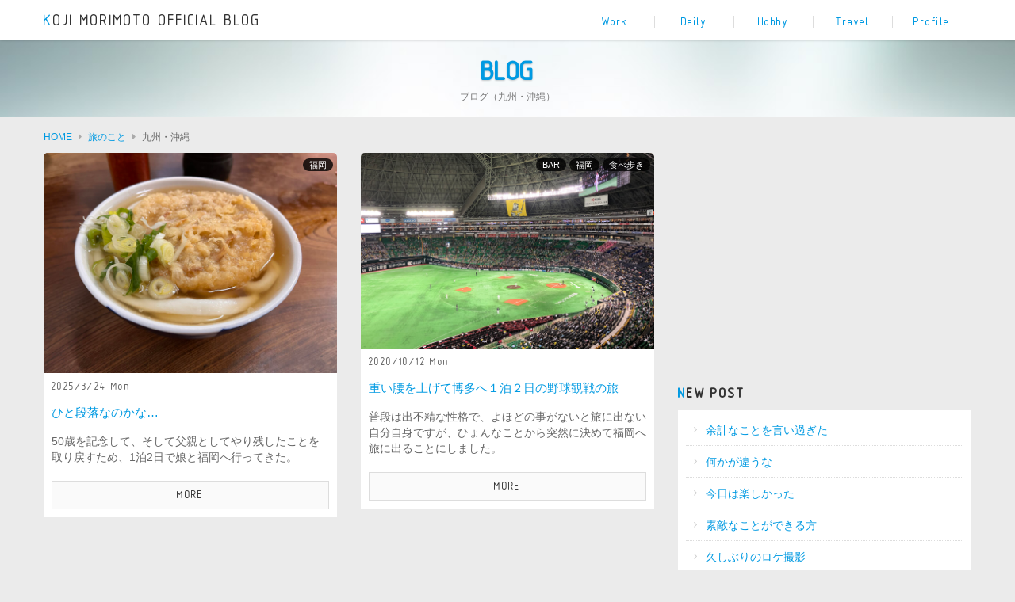

--- FILE ---
content_type: text/html; charset=UTF-8
request_url: https://morimoto.me/archives/category/travel/kyusyu
body_size: 8795
content:
<!DOCTYPE html>
<html lang="ja">
<head>
<meta charset="UTF-8" /> 

<meta http-equiv="Content-Style-Type"  content="text/css" />
<meta http-equiv="Content-Script-Type" content="text/javascript" />
<meta http-equiv="Cache-Control"       content="no-cache" />
<meta http-equiv="pragma"              content="no-cache" />
<meta http-equiv="Expires"             content="0" />
<meta name="viewport"                  content="width=device-width,minimum-scale=1" />
<link href="https://morimoto.me/wp/wp-content/themes/8thOcean/style.css" rel="stylesheet" type="text/css" />
	<style>img:is([sizes="auto" i], [sizes^="auto," i]) { contain-intrinsic-size: 3000px 1500px }</style>
	
		<!-- All in One SEO 4.8.0 - aioseo.com -->
		<title>九州・沖縄 - KOJI MORIMOTO OFFICIAL BLOG</title>
	<meta name="description" content="横浜でWebデザインと保険販売を行っている森本康司公式ブログの九州・沖縄に関する記事一覧です。" />
	<meta name="robots" content="max-image-preview:large" />
	<link rel="canonical" href="https://morimoto.me/archives/category/travel/kyusyu" />
	<meta name="generator" content="All in One SEO (AIOSEO) 4.8.0" />
		<script type="application/ld+json" class="aioseo-schema">
			{"@context":"https:\/\/schema.org","@graph":[{"@type":"BreadcrumbList","@id":"https:\/\/morimoto.me\/archives\/category\/travel\/kyusyu#breadcrumblist","itemListElement":[{"@type":"ListItem","@id":"https:\/\/morimoto.me\/#listItem","position":1,"name":"\u5bb6","item":"https:\/\/morimoto.me\/","nextItem":{"@type":"ListItem","@id":"https:\/\/morimoto.me\/archives\/category\/travel#listItem","name":"\u65c5\u306e\u3053\u3068"}},{"@type":"ListItem","@id":"https:\/\/morimoto.me\/archives\/category\/travel#listItem","position":2,"name":"\u65c5\u306e\u3053\u3068","item":"https:\/\/morimoto.me\/archives\/category\/travel","nextItem":{"@type":"ListItem","@id":"https:\/\/morimoto.me\/archives\/category\/travel\/kyusyu#listItem","name":"\u4e5d\u5dde\u30fb\u6c96\u7e04"},"previousItem":{"@type":"ListItem","@id":"https:\/\/morimoto.me\/#listItem","name":"\u5bb6"}},{"@type":"ListItem","@id":"https:\/\/morimoto.me\/archives\/category\/travel\/kyusyu#listItem","position":3,"name":"\u4e5d\u5dde\u30fb\u6c96\u7e04","previousItem":{"@type":"ListItem","@id":"https:\/\/morimoto.me\/archives\/category\/travel#listItem","name":"\u65c5\u306e\u3053\u3068"}}]},{"@type":"CollectionPage","@id":"https:\/\/morimoto.me\/archives\/category\/travel\/kyusyu#collectionpage","url":"https:\/\/morimoto.me\/archives\/category\/travel\/kyusyu","name":"\u4e5d\u5dde\u30fb\u6c96\u7e04 - KOJI MORIMOTO OFFICIAL BLOG","description":"\u6a2a\u6d5c\u3067Web\u30c7\u30b6\u30a4\u30f3\u3068\u4fdd\u967a\u8ca9\u58f2\u3092\u884c\u3063\u3066\u3044\u308b\u68ee\u672c\u5eb7\u53f8\u516c\u5f0f\u30d6\u30ed\u30b0\u306e\u4e5d\u5dde\u30fb\u6c96\u7e04\u306b\u95a2\u3059\u308b\u8a18\u4e8b\u4e00\u89a7\u3067\u3059\u3002","inLanguage":"ja","isPartOf":{"@id":"https:\/\/morimoto.me\/#website"},"breadcrumb":{"@id":"https:\/\/morimoto.me\/archives\/category\/travel\/kyusyu#breadcrumblist"}},{"@type":"Organization","@id":"https:\/\/morimoto.me\/#organization","name":"KOJI MORIMOTO OFFICIAL BLOG","description":"\u4ffa\u306e\u751f\u304d\u69d8","url":"https:\/\/morimoto.me\/"},{"@type":"WebSite","@id":"https:\/\/morimoto.me\/#website","url":"https:\/\/morimoto.me\/","name":"KOJI MORIMOTO OFFICIAL BLOG","description":"\u4ffa\u306e\u751f\u304d\u69d8","inLanguage":"ja","publisher":{"@id":"https:\/\/morimoto.me\/#organization"}}]}
		</script>
		<!-- All in One SEO -->

<link rel="alternate" type="application/rss+xml" title="KOJI MORIMOTO OFFICIAL BLOG &raquo; 九州・沖縄 カテゴリーのフィード" href="https://morimoto.me/archives/category/travel/kyusyu/feed" />
<link rel='stylesheet' id='wp-block-library-css' href='https://morimoto.me/wp/wp-includes/css/dist/block-library/style.min.css?ver=6.7.4' type='text/css' media='all' />
<style id='classic-theme-styles-inline-css' type='text/css'>
/*! This file is auto-generated */
.wp-block-button__link{color:#fff;background-color:#32373c;border-radius:9999px;box-shadow:none;text-decoration:none;padding:calc(.667em + 2px) calc(1.333em + 2px);font-size:1.125em}.wp-block-file__button{background:#32373c;color:#fff;text-decoration:none}
</style>
<style id='global-styles-inline-css' type='text/css'>
:root{--wp--preset--aspect-ratio--square: 1;--wp--preset--aspect-ratio--4-3: 4/3;--wp--preset--aspect-ratio--3-4: 3/4;--wp--preset--aspect-ratio--3-2: 3/2;--wp--preset--aspect-ratio--2-3: 2/3;--wp--preset--aspect-ratio--16-9: 16/9;--wp--preset--aspect-ratio--9-16: 9/16;--wp--preset--color--black: #000000;--wp--preset--color--cyan-bluish-gray: #abb8c3;--wp--preset--color--white: #ffffff;--wp--preset--color--pale-pink: #f78da7;--wp--preset--color--vivid-red: #cf2e2e;--wp--preset--color--luminous-vivid-orange: #ff6900;--wp--preset--color--luminous-vivid-amber: #fcb900;--wp--preset--color--light-green-cyan: #7bdcb5;--wp--preset--color--vivid-green-cyan: #00d084;--wp--preset--color--pale-cyan-blue: #8ed1fc;--wp--preset--color--vivid-cyan-blue: #0693e3;--wp--preset--color--vivid-purple: #9b51e0;--wp--preset--gradient--vivid-cyan-blue-to-vivid-purple: linear-gradient(135deg,rgba(6,147,227,1) 0%,rgb(155,81,224) 100%);--wp--preset--gradient--light-green-cyan-to-vivid-green-cyan: linear-gradient(135deg,rgb(122,220,180) 0%,rgb(0,208,130) 100%);--wp--preset--gradient--luminous-vivid-amber-to-luminous-vivid-orange: linear-gradient(135deg,rgba(252,185,0,1) 0%,rgba(255,105,0,1) 100%);--wp--preset--gradient--luminous-vivid-orange-to-vivid-red: linear-gradient(135deg,rgba(255,105,0,1) 0%,rgb(207,46,46) 100%);--wp--preset--gradient--very-light-gray-to-cyan-bluish-gray: linear-gradient(135deg,rgb(238,238,238) 0%,rgb(169,184,195) 100%);--wp--preset--gradient--cool-to-warm-spectrum: linear-gradient(135deg,rgb(74,234,220) 0%,rgb(151,120,209) 20%,rgb(207,42,186) 40%,rgb(238,44,130) 60%,rgb(251,105,98) 80%,rgb(254,248,76) 100%);--wp--preset--gradient--blush-light-purple: linear-gradient(135deg,rgb(255,206,236) 0%,rgb(152,150,240) 100%);--wp--preset--gradient--blush-bordeaux: linear-gradient(135deg,rgb(254,205,165) 0%,rgb(254,45,45) 50%,rgb(107,0,62) 100%);--wp--preset--gradient--luminous-dusk: linear-gradient(135deg,rgb(255,203,112) 0%,rgb(199,81,192) 50%,rgb(65,88,208) 100%);--wp--preset--gradient--pale-ocean: linear-gradient(135deg,rgb(255,245,203) 0%,rgb(182,227,212) 50%,rgb(51,167,181) 100%);--wp--preset--gradient--electric-grass: linear-gradient(135deg,rgb(202,248,128) 0%,rgb(113,206,126) 100%);--wp--preset--gradient--midnight: linear-gradient(135deg,rgb(2,3,129) 0%,rgb(40,116,252) 100%);--wp--preset--font-size--small: 13px;--wp--preset--font-size--medium: 20px;--wp--preset--font-size--large: 36px;--wp--preset--font-size--x-large: 42px;--wp--preset--spacing--20: 0.44rem;--wp--preset--spacing--30: 0.67rem;--wp--preset--spacing--40: 1rem;--wp--preset--spacing--50: 1.5rem;--wp--preset--spacing--60: 2.25rem;--wp--preset--spacing--70: 3.38rem;--wp--preset--spacing--80: 5.06rem;--wp--preset--shadow--natural: 6px 6px 9px rgba(0, 0, 0, 0.2);--wp--preset--shadow--deep: 12px 12px 50px rgba(0, 0, 0, 0.4);--wp--preset--shadow--sharp: 6px 6px 0px rgba(0, 0, 0, 0.2);--wp--preset--shadow--outlined: 6px 6px 0px -3px rgba(255, 255, 255, 1), 6px 6px rgba(0, 0, 0, 1);--wp--preset--shadow--crisp: 6px 6px 0px rgba(0, 0, 0, 1);}:where(.is-layout-flex){gap: 0.5em;}:where(.is-layout-grid){gap: 0.5em;}body .is-layout-flex{display: flex;}.is-layout-flex{flex-wrap: wrap;align-items: center;}.is-layout-flex > :is(*, div){margin: 0;}body .is-layout-grid{display: grid;}.is-layout-grid > :is(*, div){margin: 0;}:where(.wp-block-columns.is-layout-flex){gap: 2em;}:where(.wp-block-columns.is-layout-grid){gap: 2em;}:where(.wp-block-post-template.is-layout-flex){gap: 1.25em;}:where(.wp-block-post-template.is-layout-grid){gap: 1.25em;}.has-black-color{color: var(--wp--preset--color--black) !important;}.has-cyan-bluish-gray-color{color: var(--wp--preset--color--cyan-bluish-gray) !important;}.has-white-color{color: var(--wp--preset--color--white) !important;}.has-pale-pink-color{color: var(--wp--preset--color--pale-pink) !important;}.has-vivid-red-color{color: var(--wp--preset--color--vivid-red) !important;}.has-luminous-vivid-orange-color{color: var(--wp--preset--color--luminous-vivid-orange) !important;}.has-luminous-vivid-amber-color{color: var(--wp--preset--color--luminous-vivid-amber) !important;}.has-light-green-cyan-color{color: var(--wp--preset--color--light-green-cyan) !important;}.has-vivid-green-cyan-color{color: var(--wp--preset--color--vivid-green-cyan) !important;}.has-pale-cyan-blue-color{color: var(--wp--preset--color--pale-cyan-blue) !important;}.has-vivid-cyan-blue-color{color: var(--wp--preset--color--vivid-cyan-blue) !important;}.has-vivid-purple-color{color: var(--wp--preset--color--vivid-purple) !important;}.has-black-background-color{background-color: var(--wp--preset--color--black) !important;}.has-cyan-bluish-gray-background-color{background-color: var(--wp--preset--color--cyan-bluish-gray) !important;}.has-white-background-color{background-color: var(--wp--preset--color--white) !important;}.has-pale-pink-background-color{background-color: var(--wp--preset--color--pale-pink) !important;}.has-vivid-red-background-color{background-color: var(--wp--preset--color--vivid-red) !important;}.has-luminous-vivid-orange-background-color{background-color: var(--wp--preset--color--luminous-vivid-orange) !important;}.has-luminous-vivid-amber-background-color{background-color: var(--wp--preset--color--luminous-vivid-amber) !important;}.has-light-green-cyan-background-color{background-color: var(--wp--preset--color--light-green-cyan) !important;}.has-vivid-green-cyan-background-color{background-color: var(--wp--preset--color--vivid-green-cyan) !important;}.has-pale-cyan-blue-background-color{background-color: var(--wp--preset--color--pale-cyan-blue) !important;}.has-vivid-cyan-blue-background-color{background-color: var(--wp--preset--color--vivid-cyan-blue) !important;}.has-vivid-purple-background-color{background-color: var(--wp--preset--color--vivid-purple) !important;}.has-black-border-color{border-color: var(--wp--preset--color--black) !important;}.has-cyan-bluish-gray-border-color{border-color: var(--wp--preset--color--cyan-bluish-gray) !important;}.has-white-border-color{border-color: var(--wp--preset--color--white) !important;}.has-pale-pink-border-color{border-color: var(--wp--preset--color--pale-pink) !important;}.has-vivid-red-border-color{border-color: var(--wp--preset--color--vivid-red) !important;}.has-luminous-vivid-orange-border-color{border-color: var(--wp--preset--color--luminous-vivid-orange) !important;}.has-luminous-vivid-amber-border-color{border-color: var(--wp--preset--color--luminous-vivid-amber) !important;}.has-light-green-cyan-border-color{border-color: var(--wp--preset--color--light-green-cyan) !important;}.has-vivid-green-cyan-border-color{border-color: var(--wp--preset--color--vivid-green-cyan) !important;}.has-pale-cyan-blue-border-color{border-color: var(--wp--preset--color--pale-cyan-blue) !important;}.has-vivid-cyan-blue-border-color{border-color: var(--wp--preset--color--vivid-cyan-blue) !important;}.has-vivid-purple-border-color{border-color: var(--wp--preset--color--vivid-purple) !important;}.has-vivid-cyan-blue-to-vivid-purple-gradient-background{background: var(--wp--preset--gradient--vivid-cyan-blue-to-vivid-purple) !important;}.has-light-green-cyan-to-vivid-green-cyan-gradient-background{background: var(--wp--preset--gradient--light-green-cyan-to-vivid-green-cyan) !important;}.has-luminous-vivid-amber-to-luminous-vivid-orange-gradient-background{background: var(--wp--preset--gradient--luminous-vivid-amber-to-luminous-vivid-orange) !important;}.has-luminous-vivid-orange-to-vivid-red-gradient-background{background: var(--wp--preset--gradient--luminous-vivid-orange-to-vivid-red) !important;}.has-very-light-gray-to-cyan-bluish-gray-gradient-background{background: var(--wp--preset--gradient--very-light-gray-to-cyan-bluish-gray) !important;}.has-cool-to-warm-spectrum-gradient-background{background: var(--wp--preset--gradient--cool-to-warm-spectrum) !important;}.has-blush-light-purple-gradient-background{background: var(--wp--preset--gradient--blush-light-purple) !important;}.has-blush-bordeaux-gradient-background{background: var(--wp--preset--gradient--blush-bordeaux) !important;}.has-luminous-dusk-gradient-background{background: var(--wp--preset--gradient--luminous-dusk) !important;}.has-pale-ocean-gradient-background{background: var(--wp--preset--gradient--pale-ocean) !important;}.has-electric-grass-gradient-background{background: var(--wp--preset--gradient--electric-grass) !important;}.has-midnight-gradient-background{background: var(--wp--preset--gradient--midnight) !important;}.has-small-font-size{font-size: var(--wp--preset--font-size--small) !important;}.has-medium-font-size{font-size: var(--wp--preset--font-size--medium) !important;}.has-large-font-size{font-size: var(--wp--preset--font-size--large) !important;}.has-x-large-font-size{font-size: var(--wp--preset--font-size--x-large) !important;}
:where(.wp-block-post-template.is-layout-flex){gap: 1.25em;}:where(.wp-block-post-template.is-layout-grid){gap: 1.25em;}
:where(.wp-block-columns.is-layout-flex){gap: 2em;}:where(.wp-block-columns.is-layout-grid){gap: 2em;}
:root :where(.wp-block-pullquote){font-size: 1.5em;line-height: 1.6;}
</style>
<script type="text/javascript" src="https://ajax.googleapis.com/ajax/libs/jquery/1.9.1/jquery.min.js?ver=1.9.1" id="jquery-js"></script>
<script type="text/javascript" src="https://morimoto.me/wp/wp-content/themes/8thOcean/js/bootstrap.js?ver=2.3.2" id="8thOcean-bootstrap-js"></script>
<script type="text/javascript" src="https://morimoto.me/wp/wp-content/themes/8thOcean/js/jquery.flexslider.js?ver=2.2.2" id="8thOcean-flexslider-js"></script>
<script type="text/javascript" src="https://morimoto.me/wp/wp-content/themes/8thOcean/js/jquery.magnific-popup.js?ver=0.9.2" id="8thOcean-magnific-popup-js"></script>
<script type="text/javascript" src="https://morimoto.me/wp/wp-content/themes/8thOcean/js/masonry.pkgd.min.js?ver=4.0.0" id="8thOcean-masonry-js"></script>
<script type="text/javascript" src="https://morimoto.me/wp/wp-content/themes/8thOcean/js/custom.js" id="8thOcean-custom-js"></script>
<link rel="https://api.w.org/" href="https://morimoto.me/wp-json/" /><link rel="alternate" title="JSON" type="application/json" href="https://morimoto.me/wp-json/wp/v2/categories/38" /><link rel="EditURI" type="application/rsd+xml" title="RSD" href="https://morimoto.me/wp/xmlrpc.php?rsd" />
<meta name="generator" content="WordPress 6.7.4" />
 
<!--[if lt IE 9]>
<script src="https://html5shiv.googlecode.com/svn/trunk/html5.js"></script>
<![endif]-->

<script>
  (function(i,s,o,g,r,a,m){i['GoogleAnalyticsObject']=r;i[r]=i[r]||function(){
  (i[r].q=i[r].q||[]).push(arguments)},i[r].l=1*new Date();a=s.createElement(o),
  m=s.getElementsByTagName(o)[0];a.async=1;a.src=g;m.parentNode.insertBefore(a,m)
  })(window,document,'script','https://www.google-analytics.com/analytics.js','ga');

  ga('create', 'UA-48907603-1', 'auto');
  ga('send', 'pageview');

</script>

</head>
<body id="sub">

<header id="fixed_header">
  <div class="container">
    <div class="row">
      <div class="span12">

                    <div class="site-name"><a href="https://morimoto.me">KOJI MORIMOTO OFFICIAL BLOG</a></div>
        
                <a id="menu_bars">
          <i id="menu_open"  class="fa fa-bars"  aria-hidden="true"></i>
          <i id="menu_close" class="fa fa-times" aria-hidden="true"></i>MENU
        </a>
        <nav>
          <ul class="header_menu"><li id="menu-item-1805" class="menu-item menu-item-type-taxonomy menu-item-object-category menu-item-has-children menu-item-1805"><a href="https://morimoto.me/archives/category/work">Work</a>
<ul class="sub-menu">
	<li id="menu-item-3155" class="menu-item menu-item-type-taxonomy menu-item-object-category menu-item-3155"><a href="https://morimoto.me/archives/category/work/insuarance">Insuarance</a></li>
	<li id="menu-item-3153" class="menu-item menu-item-type-taxonomy menu-item-object-category menu-item-3153"><a href="https://morimoto.me/archives/category/work/design">Design</a></li>
	<li id="menu-item-3205" class="menu-item menu-item-type-taxonomy menu-item-object-category menu-item-3205"><a href="https://morimoto.me/archives/category/work/bar-2">Bar</a></li>
	<li id="menu-item-3154" class="menu-item menu-item-type-taxonomy menu-item-object-category menu-item-3154"><a href="https://morimoto.me/archives/category/work/writing">Writing</a></li>
</ul>
</li>
<li id="menu-item-1806" class="menu-item menu-item-type-taxonomy menu-item-object-category menu-item-has-children menu-item-1806"><a href="https://morimoto.me/archives/category/daily">Daily</a>
<ul class="sub-menu">
	<li id="menu-item-3156" class="menu-item menu-item-type-taxonomy menu-item-object-category menu-item-3156"><a href="https://morimoto.me/archives/category/daily/health">Health</a></li>
	<li id="menu-item-3157" class="menu-item menu-item-type-taxonomy menu-item-object-category menu-item-3157"><a href="https://morimoto.me/archives/category/daily/eating_out">Eating</a></li>
	<li id="menu-item-3158" class="menu-item menu-item-type-taxonomy menu-item-object-category menu-item-3158"><a href="https://morimoto.me/archives/category/daily/memorandum">Memorandum</a></li>
</ul>
</li>
<li id="menu-item-1807" class="menu-item menu-item-type-taxonomy menu-item-object-category menu-item-has-children menu-item-1807"><a href="https://morimoto.me/archives/category/hobby">Hobby</a>
<ul class="sub-menu">
	<li id="menu-item-3164" class="menu-item menu-item-type-taxonomy menu-item-object-category menu-item-3164"><a href="https://morimoto.me/archives/category/hobby/cooking">Cooking</a></li>
	<li id="menu-item-3159" class="menu-item menu-item-type-taxonomy menu-item-object-category menu-item-3159"><a href="https://morimoto.me/archives/category/hobby/cocktail">Cocktail</a></li>
	<li id="menu-item-3161" class="menu-item menu-item-type-taxonomy menu-item-object-category menu-item-3161"><a href="https://morimoto.me/archives/category/hobby/bottle_art">Bottle Arts</a></li>
	<li id="menu-item-3162" class="menu-item menu-item-type-taxonomy menu-item-object-category menu-item-3162"><a href="https://morimoto.me/archives/category/hobby/photo">Photograph</a></li>
	<li id="menu-item-3160" class="menu-item menu-item-type-taxonomy menu-item-object-category menu-item-3160"><a href="https://morimoto.me/archives/category/hobby/gadget">Gadget</a></li>
	<li id="menu-item-3163" class="menu-item menu-item-type-taxonomy menu-item-object-category menu-item-3163"><a href="https://morimoto.me/archives/category/hobby/family_farm">Kitchen Garden</a></li>
</ul>
</li>
<li id="menu-item-3278" class="menu-item menu-item-type-taxonomy menu-item-object-category current-category-ancestor current-menu-ancestor current-menu-parent current-category-parent menu-item-has-children menu-item-3278"><a href="https://morimoto.me/archives/category/travel">Travel</a>
<ul class="sub-menu">
	<li id="menu-item-3424" class="menu-item menu-item-type-taxonomy menu-item-object-category menu-item-3424"><a href="https://morimoto.me/archives/category/travel/hokkaido">Hokkaido</a></li>
	<li id="menu-item-3428" class="menu-item menu-item-type-taxonomy menu-item-object-category menu-item-3428"><a href="https://morimoto.me/archives/category/travel/kanto">Kanto</a></li>
	<li id="menu-item-3363" class="menu-item menu-item-type-taxonomy menu-item-object-category menu-item-3363"><a href="https://morimoto.me/archives/category/travel/kansai">Kansai</a></li>
	<li id="menu-item-3279" class="menu-item menu-item-type-taxonomy menu-item-object-category current-menu-item menu-item-3279"><a href="https://morimoto.me/archives/category/travel/kyusyu" aria-current="page">Kyusyu･Okinawa</a></li>
	<li id="menu-item-3434" class="menu-item menu-item-type-taxonomy menu-item-object-category menu-item-3434"><a href="https://morimoto.me/archives/category/travel/east-asia">East Asia</a></li>
</ul>
</li>
<li id="menu-item-1582" class="menu-item menu-item-type-post_type menu-item-object-page menu-item-1582"><a href="https://morimoto.me/profile">Profile</a></li>
</ul>        </nav>
              </div><!--/.span12-->
    </div><!--/.row-->
  </div><!--/.container-->
</header>
<div id="fixed_end"></div>
<section id="pagetitle">
  <h1>
    BLOG<span>ブログ（九州・沖縄）</span>
  </h1>
</section>

<section id="breadcrumb">
  <div class="container">
    <div class="row">
      <div class="span12">
        <ul><li itemscope itemtype="https://data-vocabulary.org/Breadcrumb"><a href="https://morimoto.me/" class="home" itemprop="url" ><span itemprop="title">HOME</span></a></li><li itemscope itemtype="https://data-vocabulary.org/Breadcrumb"><i class="fa fa-caret-right"></i><a href="https://morimoto.me/archives/category/travel" itemprop="url" ><span itemprop="title">旅のこと</span></a></li><li itemscope itemtype="https://data-vocabulary.org/Breadcrumb"><i class="fa fa-caret-right"></i><span itemprop="title">九州・沖縄</span></li></ul>      </div><!--/.span12-->
    </div><!--/.row-->
  </div><!--/.container-->
</section>

<section id="main">
  <div class="container">
    <div class="row">
      <!--LEFT----------------------------------------------------------------------------------------------------------->
      <div class="span8">
        <div class="row">
  <div class="js-masonry">

              <div class="span4 item">
        <div class="posts">
          <a href="https://morimoto.me/archives/3486" class="mouseonfade">
            <img width="2560" height="1920" src="https://morimoto.me/wp/wp-content/uploads/2025/03/IMG_1097-scaled.jpg" class="attachment-post-thumbnail size-post-thumbnail wp-post-image" alt="" decoding="async" fetchpriority="high" srcset="https://morimoto.me/wp/wp-content/uploads/2025/03/IMG_1097-scaled.jpg 2560w, https://morimoto.me/wp/wp-content/uploads/2025/03/IMG_1097-300x225.jpg 300w, https://morimoto.me/wp/wp-content/uploads/2025/03/IMG_1097-1024x768.jpg 1024w, https://morimoto.me/wp/wp-content/uploads/2025/03/IMG_1097-768x576.jpg 768w, https://morimoto.me/wp/wp-content/uploads/2025/03/IMG_1097-1536x1152.jpg 1536w, https://morimoto.me/wp/wp-content/uploads/2025/03/IMG_1097-2048x1536.jpg 2048w" sizes="(max-width: 2560px) 100vw, 2560px" />          </a>
          <p class="date">2025/3/24  Mon</p>
          <p class="icons">
                        <a href="https://morimoto.me/archives/category/travel/kyusyu/fukuoka" rel="category tag">福岡</a>          </p>
          <h3><a href="https://morimoto.me/archives/3486">ひと段落なのかな…</a></h3>
          <p class="excerpt">50歳を記念して、そして父親としてやり残したことを取り戻すため、1泊2日で娘と福岡へ行ってきた。</p>
          <a href="https://morimoto.me/archives/3486" class="more">MORE</a>
        </div><!--/.posts-->
      </div><!--/.span4-->

                      <div class="span4 item">
        <div class="posts">
          <a href="https://morimoto.me/archives/3280" class="mouseonfade">
            <img width="1500" height="1000" src="https://morimoto.me/wp/wp-content/uploads/2020/10/fukuoka_01.jpg" class="attachment-post-thumbnail size-post-thumbnail wp-post-image" alt="" decoding="async" srcset="https://morimoto.me/wp/wp-content/uploads/2020/10/fukuoka_01.jpg 1500w, https://morimoto.me/wp/wp-content/uploads/2020/10/fukuoka_01-300x200.jpg 300w, https://morimoto.me/wp/wp-content/uploads/2020/10/fukuoka_01-768x512.jpg 768w, https://morimoto.me/wp/wp-content/uploads/2020/10/fukuoka_01-1024x683.jpg 1024w" sizes="(max-width: 1500px) 100vw, 1500px" />          </a>
          <p class="date">2020/10/12  Mon</p>
          <p class="icons">
                        <a href="https://morimoto.me/archives/category/daily/eating_out/bar" rel="category tag">BAR</a>&nbsp;<a href="https://morimoto.me/archives/category/travel/kyusyu/fukuoka" rel="category tag">福岡</a>&nbsp;<a href="https://morimoto.me/archives/category/daily/eating_out" rel="category tag">食べ歩き</a>          </p>
          <h3><a href="https://morimoto.me/archives/3280">重い腰を上げて博多へ１泊２日の野球観戦の旅</a></h3>
          <p class="excerpt">普段は出不精な性格で、よほどの事がないと旅に出ない自分自身ですが、ひょんなことから突然に決めて福岡へ旅に出ることにしました。</p>
          <a href="https://morimoto.me/archives/3280" class="more">MORE</a>
        </div><!--/.posts-->
      </div><!--/.span4-->

                
  </div><!--/.js-masonry-->
</div><!--/.row-->


<div class="marg-bottom15 aligncenter">
  <script async src="//pagead2.googlesyndication.com/pagead/js/adsbygoogle.js"></script>
<!-- http://morimoto.me/ -->
<ins class="adsbygoogle"
     style="display:block"
     data-ad-client="ca-pub-1703865145735736"
     data-ad-slot="9061194204"
     data-ad-format="auto"></ins>
<script>
(adsbygoogle = window.adsbygoogle || []).push({});
</script></div>


<!--ページャー-->
<div class="pagenation">
</div><!--/.pagenation-->      </div><!--/.span8-->
      <!--RIGHT---------------------------------------------------------------------------------------------------------->
      <div class="span4">
        <div class="marg-bottom15 aligncenter">
  <script async src="//pagead2.googlesyndication.com/pagead/js/adsbygoogle.js"></script>
<!-- http://morimoto.me/ -->
<ins class="adsbygoogle"
     style="display:block"
     data-ad-client="ca-pub-1703865145735736"
     data-ad-slot="9061194204"
     data-ad-format="auto"></ins>
<script>
(adsbygoogle = window.adsbygoogle || []).push({});
</script></div>


		<div class="right_widget">
		<h3>NEW POST</h3>
		<ul>
											<li>
					<a href="https://morimoto.me/archives/3550">余計なことを言い過ぎた</a>
									</li>
											<li>
					<a href="https://morimoto.me/archives/3548">何かが違うな</a>
									</li>
											<li>
					<a href="https://morimoto.me/archives/3537">今日は楽しかった</a>
									</li>
											<li>
					<a href="https://morimoto.me/archives/3506">素敵なことができる方</a>
									</li>
											<li>
					<a href="https://morimoto.me/archives/3511">久しぶりのロケ撮影</a>
									</li>
					</ul>

		</div><div class="right_widget"><h3>CALENDAR</h3><div id="calendar_wrap" class="calendar_wrap"><table id="wp-calendar" class="wp-calendar-table">
	<caption>2026年1月</caption>
	<thead>
	<tr>
		<th scope="col" title="月曜日">月</th>
		<th scope="col" title="火曜日">火</th>
		<th scope="col" title="水曜日">水</th>
		<th scope="col" title="木曜日">木</th>
		<th scope="col" title="金曜日">金</th>
		<th scope="col" title="土曜日">土</th>
		<th scope="col" title="日曜日">日</th>
	</tr>
	</thead>
	<tbody>
	<tr>
		<td colspan="3" class="pad">&nbsp;</td><td>1</td><td>2</td><td>3</td><td>4</td>
	</tr>
	<tr>
		<td>5</td><td>6</td><td>7</td><td>8</td><td>9</td><td>10</td><td>11</td>
	</tr>
	<tr>
		<td>12</td><td>13</td><td>14</td><td>15</td><td>16</td><td>17</td><td>18</td>
	</tr>
	<tr>
		<td>19</td><td>20</td><td>21</td><td>22</td><td>23</td><td>24</td><td id="today">25</td>
	</tr>
	<tr>
		<td>26</td><td>27</td><td>28</td><td>29</td><td>30</td><td>31</td>
		<td class="pad" colspan="1">&nbsp;</td>
	</tr>
	</tbody>
	</table><nav aria-label="前と次の月" class="wp-calendar-nav">
		<span class="wp-calendar-nav-prev"><a href="https://morimoto.me/archives/date/2025/04">&laquo; 4月</a></span>
		<span class="pad">&nbsp;</span>
		<span class="wp-calendar-nav-next">&nbsp;</span>
	</nav></div></div><div class="right_widget"><h3>ARCHIVE</h3>		<label class="screen-reader-text" for="archives-dropdown-2">ARCHIVE</label>
		<select id="archives-dropdown-2" name="archive-dropdown">
			
			<option value="">月を選択</option>
				<option value='https://morimoto.me/archives/date/2025/04'> 2025年4月 </option>
	<option value='https://morimoto.me/archives/date/2025/03'> 2025年3月 </option>
	<option value='https://morimoto.me/archives/date/2025/02'> 2025年2月 </option>
	<option value='https://morimoto.me/archives/date/2024/12'> 2024年12月 </option>
	<option value='https://morimoto.me/archives/date/2024/11'> 2024年11月 </option>
	<option value='https://morimoto.me/archives/date/2022/11'> 2022年11月 </option>
	<option value='https://morimoto.me/archives/date/2022/08'> 2022年8月 </option>
	<option value='https://morimoto.me/archives/date/2022/06'> 2022年6月 </option>
	<option value='https://morimoto.me/archives/date/2021/08'> 2021年8月 </option>
	<option value='https://morimoto.me/archives/date/2021/07'> 2021年7月 </option>
	<option value='https://morimoto.me/archives/date/2021/06'> 2021年6月 </option>
	<option value='https://morimoto.me/archives/date/2021/03'> 2021年3月 </option>
	<option value='https://morimoto.me/archives/date/2021/02'> 2021年2月 </option>
	<option value='https://morimoto.me/archives/date/2020/11'> 2020年11月 </option>
	<option value='https://morimoto.me/archives/date/2020/10'> 2020年10月 </option>
	<option value='https://morimoto.me/archives/date/2020/09'> 2020年9月 </option>
	<option value='https://morimoto.me/archives/date/2020/07'> 2020年7月 </option>
	<option value='https://morimoto.me/archives/date/2020/06'> 2020年6月 </option>
	<option value='https://morimoto.me/archives/date/2020/05'> 2020年5月 </option>
	<option value='https://morimoto.me/archives/date/2020/04'> 2020年4月 </option>
	<option value='https://morimoto.me/archives/date/2020/03'> 2020年3月 </option>
	<option value='https://morimoto.me/archives/date/2020/02'> 2020年2月 </option>
	<option value='https://morimoto.me/archives/date/2019/11'> 2019年11月 </option>
	<option value='https://morimoto.me/archives/date/2019/09'> 2019年9月 </option>
	<option value='https://morimoto.me/archives/date/2019/08'> 2019年8月 </option>
	<option value='https://morimoto.me/archives/date/2019/06'> 2019年6月 </option>
	<option value='https://morimoto.me/archives/date/2019/05'> 2019年5月 </option>
	<option value='https://morimoto.me/archives/date/2019/04'> 2019年4月 </option>
	<option value='https://morimoto.me/archives/date/2019/03'> 2019年3月 </option>
	<option value='https://morimoto.me/archives/date/2019/01'> 2019年1月 </option>
	<option value='https://morimoto.me/archives/date/2018/12'> 2018年12月 </option>
	<option value='https://morimoto.me/archives/date/2018/10'> 2018年10月 </option>
	<option value='https://morimoto.me/archives/date/2018/08'> 2018年8月 </option>
	<option value='https://morimoto.me/archives/date/2018/07'> 2018年7月 </option>
	<option value='https://morimoto.me/archives/date/2018/05'> 2018年5月 </option>
	<option value='https://morimoto.me/archives/date/2018/04'> 2018年4月 </option>
	<option value='https://morimoto.me/archives/date/2018/03'> 2018年3月 </option>
	<option value='https://morimoto.me/archives/date/2018/02'> 2018年2月 </option>
	<option value='https://morimoto.me/archives/date/2018/01'> 2018年1月 </option>
	<option value='https://morimoto.me/archives/date/2017/12'> 2017年12月 </option>
	<option value='https://morimoto.me/archives/date/2017/11'> 2017年11月 </option>
	<option value='https://morimoto.me/archives/date/2017/10'> 2017年10月 </option>
	<option value='https://morimoto.me/archives/date/2017/09'> 2017年9月 </option>
	<option value='https://morimoto.me/archives/date/2017/08'> 2017年8月 </option>
	<option value='https://morimoto.me/archives/date/2017/07'> 2017年7月 </option>
	<option value='https://morimoto.me/archives/date/2017/06'> 2017年6月 </option>
	<option value='https://morimoto.me/archives/date/2017/05'> 2017年5月 </option>
	<option value='https://morimoto.me/archives/date/2017/02'> 2017年2月 </option>
	<option value='https://morimoto.me/archives/date/2017/01'> 2017年1月 </option>
	<option value='https://morimoto.me/archives/date/2016/11'> 2016年11月 </option>
	<option value='https://morimoto.me/archives/date/2014/06'> 2014年6月 </option>
	<option value='https://morimoto.me/archives/date/2014/01'> 2014年1月 </option>
	<option value='https://morimoto.me/archives/date/2013/12'> 2013年12月 </option>
	<option value='https://morimoto.me/archives/date/2013/11'> 2013年11月 </option>
	<option value='https://morimoto.me/archives/date/2013/10'> 2013年10月 </option>
	<option value='https://morimoto.me/archives/date/2013/09'> 2013年9月 </option>
	<option value='https://morimoto.me/archives/date/2013/07'> 2013年7月 </option>
	<option value='https://morimoto.me/archives/date/2013/01'> 2013年1月 </option>
	<option value='https://morimoto.me/archives/date/2012/12'> 2012年12月 </option>
	<option value='https://morimoto.me/archives/date/2012/11'> 2012年11月 </option>
	<option value='https://morimoto.me/archives/date/2012/09'> 2012年9月 </option>
	<option value='https://morimoto.me/archives/date/2012/08'> 2012年8月 </option>
	<option value='https://morimoto.me/archives/date/2012/06'> 2012年6月 </option>
	<option value='https://morimoto.me/archives/date/2012/05'> 2012年5月 </option>
	<option value='https://morimoto.me/archives/date/2012/04'> 2012年4月 </option>
	<option value='https://morimoto.me/archives/date/2012/03'> 2012年3月 </option>
	<option value='https://morimoto.me/archives/date/2012/02'> 2012年2月 </option>
	<option value='https://morimoto.me/archives/date/2012/01'> 2012年1月 </option>
	<option value='https://morimoto.me/archives/date/2011/11'> 2011年11月 </option>
	<option value='https://morimoto.me/archives/date/2011/10'> 2011年10月 </option>
	<option value='https://morimoto.me/archives/date/2011/09'> 2011年9月 </option>
	<option value='https://morimoto.me/archives/date/2011/08'> 2011年8月 </option>
	<option value='https://morimoto.me/archives/date/2010/10'> 2010年10月 </option>

		</select>

			<script type="text/javascript">
/* <![CDATA[ */

(function() {
	var dropdown = document.getElementById( "archives-dropdown-2" );
	function onSelectChange() {
		if ( dropdown.options[ dropdown.selectedIndex ].value !== '' ) {
			document.location.href = this.options[ this.selectedIndex ].value;
		}
	}
	dropdown.onchange = onSelectChange;
})();

/* ]]> */
</script>
</div><div class="right_widget"><h3>CATEGORY</h3>
			<ul>
					<li class="cat-item cat-item-22"><a href="https://morimoto.me/archives/category/daily">日常のこと</a>
<ul class='children'>
	<li class="cat-item cat-item-23"><a href="https://morimoto.me/archives/category/daily/health">健康</a>
	<ul class='children'>
	<li class="cat-item cat-item-33"><a href="https://morimoto.me/archives/category/daily/health/diet">ダイエット</a>
</li>
	</ul>
</li>
	<li class="cat-item cat-item-25"><a href="https://morimoto.me/archives/category/daily/eating_out">食べ歩き</a>
	<ul class='children'>
	<li class="cat-item cat-item-31"><a href="https://morimoto.me/archives/category/daily/eating_out/bar">BAR</a>
</li>
	</ul>
</li>
	<li class="cat-item cat-item-35"><a href="https://morimoto.me/archives/category/daily/memorandum">備忘録</a>
</li>
</ul>
</li>
	<li class="cat-item cat-item-13"><a href="https://morimoto.me/archives/category/work">仕事のこと</a>
<ul class='children'>
	<li class="cat-item cat-item-14"><a href="https://morimoto.me/archives/category/work/design">デザイン</a>
	<ul class='children'>
	<li class="cat-item cat-item-15"><a href="https://morimoto.me/archives/category/work/design/web">ウェブ</a>
</li>
	</ul>
</li>
	<li class="cat-item cat-item-16"><a href="https://morimoto.me/archives/category/work/insuarance">保険</a>
	<ul class='children'>
	<li class="cat-item cat-item-17"><a href="https://morimoto.me/archives/category/work/insuarance/life_insuarance">生命保険</a>
</li>
	<li class="cat-item cat-item-18"><a href="https://morimoto.me/archives/category/work/insuarance/risk_management">損害保険</a>
</li>
	</ul>
</li>
	<li class="cat-item cat-item-36"><a href="https://morimoto.me/archives/category/work/bar-2">バー</a>
</li>
	<li class="cat-item cat-item-26"><a href="https://morimoto.me/archives/category/work/writing">ライティング</a>
</li>
</ul>
</li>
	<li class="cat-item cat-item-19"><a href="https://morimoto.me/archives/category/hobby">趣味のこと</a>
<ul class='children'>
	<li class="cat-item cat-item-20"><a href="https://morimoto.me/archives/category/hobby/bottle_art">ボトルアート</a>
	<ul class='children'>
	<li class="cat-item cat-item-28"><a href="https://morimoto.me/archives/category/hobby/bottle_art/candle">キャンドル</a>
</li>
	<li class="cat-item cat-item-29"><a href="https://morimoto.me/archives/category/hobby/bottle_art/lamp">ランプ</a>
</li>
	</ul>
</li>
	<li class="cat-item cat-item-21"><a href="https://morimoto.me/archives/category/hobby/cooking">料理</a>
	<ul class='children'>
	<li class="cat-item cat-item-34"><a href="https://morimoto.me/archives/category/hobby/cooking/powder">粉もの</a>
</li>
	</ul>
</li>
	<li class="cat-item cat-item-24"><a href="https://morimoto.me/archives/category/hobby/photo">写真</a>
</li>
	<li class="cat-item cat-item-27"><a href="https://morimoto.me/archives/category/hobby/gadget">ガジェット</a>
</li>
	<li class="cat-item cat-item-30"><a href="https://morimoto.me/archives/category/hobby/cocktail">カクテル</a>
</li>
	<li class="cat-item cat-item-32"><a href="https://morimoto.me/archives/category/hobby/family_farm">家庭農園</a>
</li>
</ul>
</li>
	<li class="cat-item cat-item-37 current-cat-parent current-cat-ancestor"><a href="https://morimoto.me/archives/category/travel">旅のこと</a>
<ul class='children'>
	<li class="cat-item cat-item-43"><a href="https://morimoto.me/archives/category/travel/hokkaido">北海道</a>
	<ul class='children'>
	<li class="cat-item cat-item-44"><a href="https://morimoto.me/archives/category/travel/hokkaido/do-nan">道南</a>
</li>
	</ul>
</li>
	<li class="cat-item cat-item-45"><a href="https://morimoto.me/archives/category/travel/kanto">関東</a>
	<ul class='children'>
	<li class="cat-item cat-item-46"><a href="https://morimoto.me/archives/category/travel/kanto/chiba">千葉</a>
</li>
	</ul>
</li>
	<li class="cat-item cat-item-40"><a href="https://morimoto.me/archives/category/travel/kansai">関西</a>
	<ul class='children'>
	<li class="cat-item cat-item-41"><a href="https://morimoto.me/archives/category/travel/kansai/osaka">大阪</a>
</li>
	<li class="cat-item cat-item-42"><a href="https://morimoto.me/archives/category/travel/kansai/hyogo">兵庫</a>
</li>
	</ul>
</li>
	<li class="cat-item cat-item-38 current-cat"><a aria-current="page" href="https://morimoto.me/archives/category/travel/kyusyu">九州・沖縄</a>
	<ul class='children'>
	<li class="cat-item cat-item-39"><a href="https://morimoto.me/archives/category/travel/kyusyu/fukuoka">福岡</a>
</li>
	</ul>
</li>
	<li class="cat-item cat-item-47"><a href="https://morimoto.me/archives/category/travel/east-asia">東アジア</a>
	<ul class='children'>
	<li class="cat-item cat-item-48"><a href="https://morimoto.me/archives/category/travel/east-asia/korea">韓国</a>
</li>
	<li class="cat-item cat-item-49"><a href="https://morimoto.me/archives/category/travel/east-asia/china">中国</a>
</li>
	</ul>
</li>
</ul>
</li>
			</ul>

			</div>
<div class="right_widget">
  <h3>WORKS</h3>
  <div class="box">
    <b class="fs90 fsblack">【WEB制作・各種デザイン】</b>
    <a href="http://8th-ocean.co.jp/" target="_blank"><img src="https://morimoto.me/images/8th.png" class="marg-bottom5" style="border:1px solid #ddd;" /></a>
    〒231-0007<br />神奈川県横浜市中区弁天通2丁目28番地<br />ライオンズマンション関内804号<br />
    <br />
    <b class="fs90 fsblack">【保険コンサルティング】</b>
    <a href="http://tec-c.com/" target="_blank"><img src="https://morimoto.me/images/tec.png" class="marg-bottom5" style="border:1px solid #ddd;" /></a>
    〒158-0086<br />東京都世田谷区尾山台3-33-5<br />須磨ビル1階<br />
    <br />
    <b class="fs90 fsblack">【飲食業】</b>
    <a href="https://83rd.bar" target="_blank"><img src="https://morimoto.me/images/path-design.png" class="marg-bottom5" style="border:1px solid #ddd;" /></a>
    〒231-0014<br />神奈川県横浜市中区常盤町5-66-3<br />プランタンビル6階<br />
    TEL：045-227-5036
  </div>
</div>

<div class="marg-bottom15 aligncenter">
  <script async src="//pagead2.googlesyndication.com/pagead/js/adsbygoogle.js"></script>
<!-- http://morimoto.me/ -->
<ins class="adsbygoogle"
     style="display:block"
     data-ad-client="ca-pub-1703865145735736"
     data-ad-slot="9061194204"
     data-ad-format="auto"></ins>
<script>
(adsbygoogle = window.adsbygoogle || []).push({});
</script></div>      </div>
    </div><!--/.row-->
  </div><!--/.container-->
</section>

<footer>
Copyright &copy; <a href="https://morimoto.me">KOJI MORIMOTO OFFICIAL BLOG</a> <br class="sp_only" />All Rights reserved.｜Designed by <a href="http://www.8th-ocean.co.jp/" target="_blank">8thOcean.</a>
</footer>
</body>
</html>

--- FILE ---
content_type: text/html; charset=utf-8
request_url: https://www.google.com/recaptcha/api2/aframe
body_size: 266
content:
<!DOCTYPE HTML><html><head><meta http-equiv="content-type" content="text/html; charset=UTF-8"></head><body><script nonce="rWSAtcoCDqLdMsLtpBqSrw">/** Anti-fraud and anti-abuse applications only. See google.com/recaptcha */ try{var clients={'sodar':'https://pagead2.googlesyndication.com/pagead/sodar?'};window.addEventListener("message",function(a){try{if(a.source===window.parent){var b=JSON.parse(a.data);var c=clients[b['id']];if(c){var d=document.createElement('img');d.src=c+b['params']+'&rc='+(localStorage.getItem("rc::a")?sessionStorage.getItem("rc::b"):"");window.document.body.appendChild(d);sessionStorage.setItem("rc::e",parseInt(sessionStorage.getItem("rc::e")||0)+1);localStorage.setItem("rc::h",'1769267069450');}}}catch(b){}});window.parent.postMessage("_grecaptcha_ready", "*");}catch(b){}</script></body></html>

--- FILE ---
content_type: text/css
request_url: https://morimoto.me/wp/wp-content/themes/8thOcean/css/base.css
body_size: 5557
content:
@charset "UTF-8";

@font-face {
    font-family: 'Isonorm';
    src        : local('Isonorm');
    src        : url('../fonts/Isonorm.otf');
}


html{
  height        : 101%;
  margin-bottom : 1px;
}
body ,div ,dl ,dt ,dd ,ul ,ol ,li ,h1 ,h2 ,h3 ,h4 ,h5 ,h6 ,pre ,form ,fieldset ,input ,p ,blockquote ,img{
  margin : 0;
  padding: 0;
}
ol,ul{ list-style : none; }
body {
  height        : 100%;
  font-family   : 'ヒラギノ角ゴ ProN W3' ,'Hiragino Kaku Gothic ProN' ,'メイリオ' ,Meiryo ,'ＭＳ Ｐゴシック' ,Osaka ,Verdana ,Arial ,Helvetica ,sans-serif;
  color         : #666;
  background    : #EBEBEB;
}
a ,a:link ,a:visited{ color: #009ae2; text-decoration: none; }
a:hover   ,a:active { color: #ff6c00; text-decoration: underline; }

.sp_only{ display: none;  }

br.clear{ clear: both; }

section#main{
    padding: 25px 0;
}
section#top_cover{
    position       : relative;
    padding        : 0;
    background     : url('../images/top_cover_bg.jpg') no-repeat center top;
    background-size: 100%;
}
section#top_cover h1{
    text-align: center;
}
section#top_cover h1 img{
    width     : 70%;
    margin-top: 100px;
}
section#top_cover .top_slider{
   margin: 40px 0;
}
section#top_cover .flexslider{
}

footer{
    display    : block;
    padding    : 20px 0 120px;
    text-align : center;
    font-size  : 70%;
    font-weight: bold;
    color      : #fff;
    background : #000;
}
/*パディング*/
.padd5        { padding: 5px;         }
.padd10       { padding: 10px;        }
.padd15       { padding: 15px;        }
.padd20       { padding: 20px;        }
.padd0_5      { padding: 0 5px;       }
.padd0_10     { padding: 0 10px;      }
.padd0_20     { padding: 0 20px;      }
.padd10_20    { padding: 10px 20px;   }
.padd-top5    { padding-top: 5px;     }
.padd-top10   { padding-top: 10px;    }
.padd-top15   { padding-top: 15px;    }
.padd-top20   { padding-top: 20px;    }
.padd-bottom5 { padding-bottom: 5px;  }
.padd-bottom10{ padding-bottom: 10px; }
.padd-bottom15{ padding-bottom: 15px; }
.padd-bottom20{ padding-bottom: 20px; }

/*マージン*/
.marg5        { margin: 5px;         }
.marg10       { margin: 10px;        }
.marg20       { margin: 20px;        }
.marg0_5      { margin: 0 5px;       }
.marg0_10     { margin: 0 10px;      }
.marg0_20     { margin: 0 20px;      }
.marg-top5    { margin-top: 5px;     }
.marg-top10   { margin-top: 10px;    }
.marg-top15   { margin-top: 15px;    }
.marg-top20   { margin-top: 20px;    }
.marg-bottom5 { margin-bottom: 5px;  }
.marg-bottom10{ margin-bottom: 10px; }
.marg-bottom15{ margin-bottom: 15px; }
.marg-bottom20{ margin-bottom: 20px; }

/*フォント*/
.st     { font-weight : bold;                            }
.reg    { font-weight : normal;                          }
.fs150  { font-size   : 150%; letter-spacing   : 0.01em; }
.fs120  { font-size   : 120%;                            }
.fs110  { font-size   : 110%;                            }
.fs90   { font-size   : 90%;                             }
.fs80   { font-size   : 80%; line-height : 160%;         }
.fs70   { font-size   : 70%; line-height : 160%;         }
.fs60   { font-size   : 60%; line-height : 160%;         }
.fs50   { font-size   : 50%; line-height : 160%;         }
.fsblack{ color       : #333;                            }
.fsred  { color       : #CC4B5B;                         }
.fsgray { color       : #afafaf;                         }
.must {
    font-weight : bold;
    margin-left : 5px;
    color       : red;
}
.alignright{
    text-align: right;
}
.aligncenter{
    text-align: center;
}
hr{
    height    : 1px;
    border    : none;
    background: #333;
    margin    : 10px 0;
}

/*Facebook Like BOX レスポンシブ化*/
#fb-root { display: none; }
 .fb_iframe_widget
,.fb_iframe_widget span
,.fb_iframe_widget span iframe[style] {
    width     : 100% !important;
    background: #fff !important;
}
ul.gallery li{
    width        : 33.3%;
    float        : left;
    margin-bottom: 5px;
}
ul.gallery li img{
    width        : 98%;
    margin       : 0 auto;
    border-radius: 4px;
}
/*コンテンツページ*/
.single-post{
    background   : #fff;
    position     : relative;
    margin-bottom: 15px;
    padding      : 0;
}
.single-post h1.post-title{
    padding    : 30px 10px 20px;
    color      : #333;
    line-height: 140%;
    font-size  : 18px;
}
.single-post .single-post-content{
    padding: 10px 10px 30px;
}
.single-post-content p{
    margin-bottom: 15px;
}
/*記事内タイトル*/
 .single-post-content h3
,.single-post-content h4
,.single-post-content h5{
    margin-bottom : 10px;
    line-height   : 120%;
    border-bottom : 1px dotted #ccc;
    padding-bottom: 3px;
}
.single-post-content h3{ font-size: 18px; }
.single-post-content h4{ font-size: 16px; }
.single-post-content h5{ font-size: 14px; }

/* 前後記事ページング */
ul.paging{
    margin-top: 10px;
    font-size : 12px;
    border-top: 1px dotted #ccc;
}
ul.paging li{
    width: 50%;
}
ul.paging li.prev{
    float: left;
}
ul.paging li.emptynext a{
    border-right: 1px dotted #ccc;
}
ul.paging li.next{
    text-align: right;
    float     : right;
}
ul.paging li a{
    display        : block;
    position       : relative;
    text-decoration: none;
}
ul.paging li.prev a{
    padding : 8px 5px 5px 25px;
}
ul.paging li.next a{
    padding    : 8px 30px 5px 25px;
    border-left: 1px dotted #ccc;
}
ul.paging li a i{
    position : absolute;
    font-size: 16px;
    top      : 10px;
}
ul.paging li.prev a i{
    left : 7px;
}
ul.paging li.next a i{
    right: 7px;
}

/* 新着記事ブロック */
.posts{
    position               : relative;
    margin-bottom          : 15px;
    padding                : 0 0 10px 0;
    border-top-left-radius : 5px;
    border-top-right-radius: 5px;
    background             : #fff;
}
.posts img{
    width        : 100%;
    border-top-left-radius : 5px;
    border-top-right-radius: 5px;
}
 .single-post .date
,.posts .date
,ul.recommend .date{
    font-family   : 'Isonorm' ,'ヒラギノ角ゴ ProN W3' ,'Hiragino Kaku Gothic ProN' ,'メイリオ' ,Meiryo ,'ＭＳ Ｐゴシック' ,Osaka ,Verdana ,Arial ,Helvetica ,sans-serif;
    letter-spacing: 0.1em;
    font-size     : 14px;
    padding       : 10px 0 0 10px;
    line-height   : 100%;
}
.posts h3{
    font-size  : 15px;
    font-weight: normal;
    margin     : 15px 10px;
    line-height: 150%;
}
.posts .excerpt{

    padding  : 0 10px;
}
.icons{
    position: absolute;
    top     : 4px;
    right   : 5px;
}
 .icons span
,.icons a{
    display        : inline-block;
    background     : rgba(0,0,0,0.8);
    color          : #fff;
    border-radius  : 20px;
    font-size      : 11px;
    line-height    : 100%;
    padding        : 3px 8px 2px;
    margin-right   : 0;
    text-decoration: none;
}
.icons span.new{
    background   : #ff0000;
}
.posts a.more{
    font-family    : 'Isonorm' ,'ヒラギノ角ゴ ProN W3' ,'Hiragino Kaku Gothic ProN' ,'メイリオ' ,Meiryo ,'ＭＳ Ｐゴシック' ,Osaka ,Verdana ,Arial ,Helvetica ,sans-serif;
    font-size      : 14px;
    letter-spacing : 0.1em;
    display        : block;
    text-align     : center;
    text-decoration: none;
    border         : 1px solid #ddd;
    background     : #fafafa;
    line-height    : 100%;
    margin         : 20px 10px 0;
    padding        : 10px 10px 10px;
    color          : #333;
}
.posts a.more:hover{
    background  : #009ae2;
    border-color: #009ae2;
    color       : #fff;
}

/*下層ページメニュー*/
#fixed_end{
    height: 50px;
}
header#fixed_header{
    position  : fixed;
    width     : 100%;
    height    : 50px;
    background: #fff;
    z-index   : 9999;
    box-shadow: 0 1px 3px rgba(0,0,0,0.2);
}
header#fixed_header .site-name{
    float      : left;
}
header#fixed_header .site-name a{
    display       : block;
    font-family   : 'Isonorm' ,'ヒラギノ角ゴ ProN W3' ,'Hiragino Kaku Gothic ProN' ,'メイリオ' ,Meiryo ,'ＭＳ Ｐゴシック' ,Osaka ,Verdana ,Arial ,Helvetica ,sans-serif;
    letter-spacing: 0.1em;
    margin-top    : 16px;
    font-size     : 20px;
    font-weight   : normal;
    color         : #333;
    line-height   : 100%;
}
header#fixed_header .site-name a:first-letter{
    color: #009ae2;
}

 header#fixed_header a#menu_bars
,header#fixed_header a#sp_phone{
    display: none;
}
/*下層ページタイトル*/
body#sub section#pagetitle{
    background     : url('../images/top_cover_bg.jpg') no-repeat center top;
    background-size: 100%;
}
 body#sub section#pagetitle h1
,body#sub section#pagetitle p{
    font-weight   : bold;
    font-family   : 'Isonorm' ,'ヒラギノ角ゴ ProN W3' ,'Hiragino Kaku Gothic ProN' ,'メイリオ' ,Meiryo ,'ＭＳ Ｐゴシック' ,Osaka ,Verdana ,Arial ,Helvetica ,sans-serif;
    font-size     : 35px;
    color         : #009ae2;
    line-height   : 100%;
    padding       : 23px 0 20px;
    text-align    : center;
    text-shadow   : 0 1px 2px rgba(0,0,0,0.2);
}
 body#sub section#pagetitle h1 span
,body#sub section#pagetitle p span{
    display       : block;
    margin-top    : 8px;
    color         : #777;
    line-height   : 100%;
    font-weight   : normal;
    font-size     : 12px;
    letter-spacing: normal;
    text-shadow   : none;
}
/*---ウィジェット---*/
h3.disable{
    display: none;
}
/*TOP用*/
/*SUB用*/
.right_widget{
    margin-bottom: 20px;
}
 .right_widget h3
,h3.bt{
    font-family   : 'Isonorm' ,'ヒラギノ角ゴ ProN W3' ,'Hiragino Kaku Gothic ProN' ,'メイリオ' ,Meiryo ,'ＭＳ Ｐゴシック' ,Osaka ,Verdana ,Arial ,Helvetica ,sans-serif;
    font-size     : 18px;
    letter-spacing: 0.1em;
    padding       : 0 0 12px;
    line-height   : 100%;
    color         : #333;
}
 .right_widget h3:first-letter
,h3.bt:first-letter{
    color: #009ae2;
}
.right_widget .screen-reader-text{
    display: none;
}
.right_widget select{
    width: 100%;
}

.right_widget ul{
    font-size : 14px;
    background: #fff;
    padding   : 5px 10px;
}
.right_widget > ul > li{
    padding      : 10px 0 8px 25px;;
    border-bottom: 1px dotted #ddd;
    font-size    : 12px;
    position     : relative;
}
.right_widget > ul > li:before{
    font-family: FontAwesome;
    content    : "\f105";
    position   : absolute;
    top        : 9px;
    left       : 10px;
    color      : #ccc;
}
.right_widget ul li a{
    font-size   : 14px;
    margin-right: 5px;
}
.right_widget ul li:last-child{
    border-bottom: 0;
}
.right_widget ul li ul.children{
    margin : 0;
    padding: 0;
}
.right_widget ul li ul.children li{
    font-size  : 12px;
    margin-left: 10px;
    margin     : 5px 0 0 15px;
}
a.outer:after{
    font-family : FontAwesome;
    content     : "\f08e";
    margin-right: 5px;
    padding-left: 3px;
}
.calendar_wrap{
    font-size : 14px;
    background: #fff;
    padding   : 10px 10px 0;
}
.calendar_wrap table{
    width : 100%;
    margin: 0;
}
.calendar_wrap table caption{
    font-size: 12px;
    padding   : 5px 0 15px;
}
.calendar_wrap table th{
    font-size: 12px;
}
 .calendar_wrap table th
,.calendar_wrap table td{
    padding: 8px 0;
}
.calendar_wrap table td{
    text-align: center;
}

.calendar_wrap table tbody td{
    font-family   : 'Isonorm' ,'ヒラギノ角ゴ ProN W3' ,'Hiragino Kaku Gothic ProN' ,'メイリオ' ,Meiryo ,'ＭＳ Ｐゴシック' ,Osaka ,Verdana ,Arial ,Helvetica ,sans-serif;
    letter-spacing: 0.1em;
    font-size     : 15px;
}

.calendar_wrap table td#today{
    background     : url('../images/today.png') no-repeat center top;
    background-size: auto 95%;
}
/*Tags*/
div.tags{
    margin: 0 10px;
    text-align: right;
}
div.tags h4{
    color        : #999;
    font-size    : 12px;
    margin-bottom: 5px;
}
div.tags a{
    font-size      : 12px;
    display        : inline-block;
    background     : #fff;
    padding        : 2px 10px;
    margin         : 0 0 5px 5px;
    border         : 1px solid #009ae2;
    border-radius  : 3px;
    text-decoration: none;
}
div.tags a:hover{
    background: #009ae2;
    color     : #fff;
}
/*画像リスト*/
 ul.gal2
,ul.gal3{
    margin-left: -1%;
}
 ul.gal2 li
,ul.gal3 li{
    float : left;
    margin: 0 0 7px 1%;
}
 ul.gal2 li img
,ul.gal3 li img{
    width: 100%;
}
ul.gal2 li{ width : 49%;   }
ul.gal3 li{ width : 32.3%; }

/*ページネーション*/
.pagenation{
    text-align: center;
    margin    : 10px 0 30px;
}
 .pagenation a
,.pagenation span{
    display        : inline-block;
    border         : 1px solid #ccc;
    margin         : 0 2px;
    padding        : 5px 8px;
    border-radius  : 3px;
    text-decoration: none;
}
 .pagenation .current{
    background  : #000;
    border-color: #000;
    color       : #fff;
}
/*ぱんくずリスト*/
section#breadcrumb{
    margin   : 15px 0 -15px;
    font-size: 12px;
}
section#breadcrumb ul li{
    display: inline-block;
}
section#breadcrumb ul li i.fa{
    margin: 0 8px;
    color : #aaa;
}

/*---固定ページ----*/
.single-page{
    background   : #fff;
    padding      : 15px;
    margin-bottom: 25px;
}
ul.sub_pages{
    border-top: 1px dotted #ccc;
}
ul.sub_pages li a{
    border-bottom: 1px dotted #ccc;
    display        : block;
    text-align     : center;
    padding        : 10px;
    color          : #fff;
    text-decoration: none;
}
ul.sub_pages li a:hover{
    background: #124282;
}
ul.sub_pages li.page_item_has_children > a{
    border-bottom: none;
}
ul.sub_pages li ul.children li a{
    font-size: 85%;
    margin   : 0 25px;
}

 h2.common
,h3.common
,h4.common{
    margin   : 15px 0;
    color    : #333;
    font-size: 120%;
}
h2.common{
    margin-top: 20px;
    font-size : 18px;
    border-top: 1px dotted #ddd;
}
h2.common span{
    padding   : 10px 0;
    display   : inline-block;
    border-top: 1px solid #009ae2;
    margin-top: -1px;
}
h3.common{
    font-size: 16px;
}
h4.common{
    font-size: 14px;
}
ul.arrow{}
ul.arrow li{
    position: relative;
    padding : 0 0 3px 17px;
}
ul.arrow li:before{
    font-family: FontAwesome;
    content    : "\f138";
    position   : absolute;
    top        : 0;
    left       : 0;
    color      : #4C9AE2;
}
ul.recommend{
    margin-left: -1%;
}
ul.recommend li{
    position  : relative;
    float     : left;
    width     : 24%;
    margin    : 0 0 10px 1%;
    background: #fff;
}
ul.recommend li img{
    width  : 92%;
    padding: 4% 4% 0;
}
ul.recommend li h4{
    padding    : 10px 10px 8px;
    font-size  : 14px;
    font-weight: normal;
    min-height : 40px;
}
ul.afterclear:after{
    content   : ".";
    clear     : both;
    height    : 0;
    display   : block;
    visibility: hidden;
}
.box{
    background: #fff;
    padding   : 15px;
}
.youtube{
    text-align: left;
}
/*---------------- 画面サイズ別のCSS ----------------*/
/* 画面サイズが768以上の時のCSS（PCのみ） */
@media (min-width: 768px) {
    img.pc_right{
        float     : right;
        width     : 40%;
        padding   : 0 0 20px 25px;
    }
    img.pc_left{
        float     : left;
        width     : 40%;
        padding   : 0 25px 20px 0;
    }
    header#fixed_header ul.header_menu{
        height          : 50px;
        float           : right;
        display         : flex; /*追加*/
        text-align      : center; /*追加*/
    }
    header#fixed_header ul.header_menu li{
        margin-top      : 20px;
        float           : left;
        width           : 100px;
    }
    header#fixed_header ul.header_menu li a{
        position        : relative;
        padding         : 0 20px 13px;
        font-family     : 'Isonorm' ,'ヒラギノ角ゴ ProN W3' ,'Hiragino Kaku Gothic ProN' ,'メイリオ' ,Meiryo ,'ＭＳ Ｐゴシック' ,Osaka ,Verdana ,Arial ,Helvetica ,sans-serif;
        letter-spacing  : 0.1em;
        font-size       : 15px;
        text-decoration : none;
        display         : block;
        line-height     : 100%;
        background      : url('../images/sep.png') no-repeat left top;
        border-bottom   : 2px solid #fff;
    }
    header#fixed_header ul.header_menu li:first-child a{
        background-image: none;
    }
    header#fixed_header ul.header_menu li a:hover{
        border-bottom   : 2px solid #ff6c00;
        -webkit-transition: all 0.5s ease;
        transition        : all 0.5s ease;

    }
    header#fixed_header ul.sub-menu {
         position       : relative; 
         z-index        : 1;
         display        : none;
         width          : 95%;
    }
    header#fixed_header ul.sub-menu li {
         margin         : 0;
         display        : block;
         float          : none;
         padding        : 0;
    }
    header#fixed_header li:hover ul.sub-menu {
         display        : block;
    }
    header#fixed_header ul.sub-menu li a:before {
         color          : #333;
    }
    header#fixed_header ul.sub-menu li a {
         position        : relative;
         font-size       : 16px;
         font-weight     : normal;
         height          : 30px;
         padding         : 15px 0 0 15px;
         width           : 125px;
         text-align      : left;
         color           : ##009ae2;
         background-color: #EBEBEB;
         border-bottom   : none;
         box-shadow      : 0 1px 2px rgba(0,0,0,0.2);
    }
    header#fixed_header ul.sub-menu li a:hover {
         background-color: #000;
         border-bottom   : 2px solid #ff6c00;
         background-image: none;
         margin-top      : 0.5px;
    }
    dl.table{
         overflow        : auto;
         border-bottom   : 1px dotted #ddd;
    }
    dl.table dt{
        width     : 30%;
        float     : left;
        clear     : both;
        padding   : 15px 0;
        border-top: 1px dotted #ddd;
        font-size : 12px;
        color     : #124282;
        text-align: center;
    }
    
    dl.table dd{
        width     : 70%;
        float     : left;
        padding   : 15px 0;
        border-top: 1px dotted #ddd;
    }
}
/* 画面サイズが979以下の時のCSS（iPad？） */
@media (max-width: 979px) {
    section#top_cover{
    }
    section#top_cover h1 img{
        width     : 200px;
        margin-top: 70px;
    }
}
/* 画面サイズが767以下の時のCSS（カラム落ち） */
@media (max-width: 767px) {
    .sp_only  { display: inline     } /*モバイルのみ表示*/
    .sp_center{ text-align: center; }
    .pc_only  { display: none;      }

    img.pc_right
   ,img.pc_left{
        float  : none;
        width  : 100%;
        padding: 0 0 20px;
    }

    section#main{
        padding: 15px;
    }
    section#top_cover{
        margin-bottom: 0px;
    }
    section#top_cover h1 img{
        width     : 100px;
        margin-top: 0px;
    }
    section#top_cover .flexslider{
        box-shadow: none;
    }
    section#top_cover .top_slider{
       margin: 5px 15px 15px;
    }
    /*下層ページメニュー*/
    header#fixed_header .site-name{
        float     : none;
        text-align: center;
    }
    header#fixed_header .site-name a{
        margin-top: 19px;
        font-size : 16px;
    }
    header#fixed_header
   ,#fixed_end{
        height: 50px;
    }
    header#fixed_header a#menu_bars{
        text-decoration: none;
        display        : block;
        cursor         : pointer;
        height         : 50px;
        width          : 50px;
        position       : absolute;
        top            : 0;
        left           : 0;
        color          : #333;
        text-align     : center;
        font-family    : 'Isonorm' ,'ヒラギノ角ゴ ProN W3' ,'Hiragino Kaku Gothic ProN' ,'メイリオ' ,Meiryo ,'ＭＳ Ｐゴシック' ,Osaka ,Verdana ,Arial ,Helvetica ,sans-serif;
        letter-spacing : 0.1em;
        font-size      : 10px;
        line-height    : 150%;
    }
    header#fixed_header a#menu_bars i#menu_close
   ,header#fixed_header a.menu_bars_close i#menu_open{
        display: none;
    }
    header#fixed_header a.menu_bars_close i#menu_close{
        display: block !important;
    }
    header#fixed_header a#menu_bars i{
        font-size : 22px;
        margin-top: 10px;
        display   : block;
        color     : #009ae2;
    }
    header#fixed_header a#sp_phone{
        text-decoration: none;
        display        : block;
        cursor         : pointer;
        height         : 50px;
        width          : 50px;
        position       : absolute;
        top            : 0;
        right          : 0;
        color          : #333;
        text-align     : center;
        font-family    : 'Isonorm' ,'ヒラギノ角ゴ ProN W3' ,'Hiragino Kaku Gothic ProN' ,'メイリオ' ,Meiryo ,'ＭＳ Ｐゴシック' ,Osaka ,Verdana ,Arial ,Helvetica ,sans-serif;
        letter-spacing : 0.1em;
        font-size      : 10px;
        line-height    : 150%;
    }
    header#fixed_header a#sp_phone i{
        font-size : 22px;
        margin-top: 10px;
        display   : block;
        color     : #009ae2;
    }
    header#fixed_header ul.header_menu{
        display : none;
        height  : auto;
        float   : none;
        border  : none;
        position: fixed;
        top     : 50px;
        width   : 100%;
    }
    header#fixed_header ul.header_menu li{
        margin: 0;
        float : none;
    }
    header#fixed_header ul.header_menu li a{
        height       : auto;
        display      : block;
        padding      : 20px 0;
        background   : rgba(0,154,226,0.9);
        color        : #fff;
        border-bottom: 1px solid #0285c3;
        text-align   : center;
    }
    header#fixed_header ul.header_menu li a:hover{
        border-bottom: 1px solid #0285c3;
    }
    header#fixed_header .sub-menu{
        display        : none;
    }
    /*Tags*/
    div.tags a{
        font-size    : 10px;
        padding      : 2px 8px;
    }
    /*画像リスト*/
     ul.gal2
    ,ul.gal3{
        margin: 0 0 20px 0;
    }
     ul.gal2 li
    ,ul.gal3 li{
        float : none;
        width : 100%;
        margin: 0 0 10px 0;
    }
    /*ぱんくずリスト*/
    section#breadcrumb{
        margin   : 12px 15px -5px;
        font-size: 11px;
    }

    body#sub section#pagetitle h1
   ,body#sub section#pagetitle p{
        padding  : 18px 0 8px;
        font-size: 22px;
    }
    body#sub section#pagetitle h1 span
   ,body#sub section#pagetitle p span{
        font-size: 10px;
    }
    .right_widget{
        margin-bottom: 15px;
    }

    .single-post h1.post-title{
        padding    : 20px 10px 10px;
        font-size  : 16px;
    }
    dl.table dt{
        font-size      : 11px;
        color          : #124282;
        background-size: 22px;
        margin-bottom  : 3px;
    }
    dl.table dd{
        padding      : 0 0 5px;
        border-bottom: 1px dotted #ddd;
        margin-bottom: 10px;
    }

    ul.recommend{
        margin-left: -2%;
    }
    ul.recommend li{
        float     : left;
        width     : 48%;
        margin    : 0 0 8px 2%;
        background: #fff;
    }
    ul.recommend li:nth-child(2n+1){
        clear: both;
    }
    .youtube iframe{
        width:100%;
    }
}
/* 画面サイズが320以下の時のCSS */
@media (max-width: 320px) {
}

/* 高精細ディスプレイ（Retina等）対応 */
@media only screen and (-webkit-min-device-pixel-ratio: 2) {
}

--- FILE ---
content_type: text/plain
request_url: https://www.google-analytics.com/j/collect?v=1&_v=j102&a=1059498343&t=pageview&_s=1&dl=https%3A%2F%2Fmorimoto.me%2Farchives%2Fcategory%2Ftravel%2Fkyusyu&ul=en-us%40posix&dt=%E4%B9%9D%E5%B7%9E%E3%83%BB%E6%B2%96%E7%B8%84%20-%20KOJI%20MORIMOTO%20OFFICIAL%20BLOG&sr=1280x720&vp=1280x720&_u=IEBAAEABAAAAACAAI~&jid=599996722&gjid=1175599541&cid=20003763.1769267068&tid=UA-48907603-1&_gid=234563328.1769267068&_r=1&_slc=1&z=397752841
body_size: -449
content:
2,cG-TJWDNN2Y0V